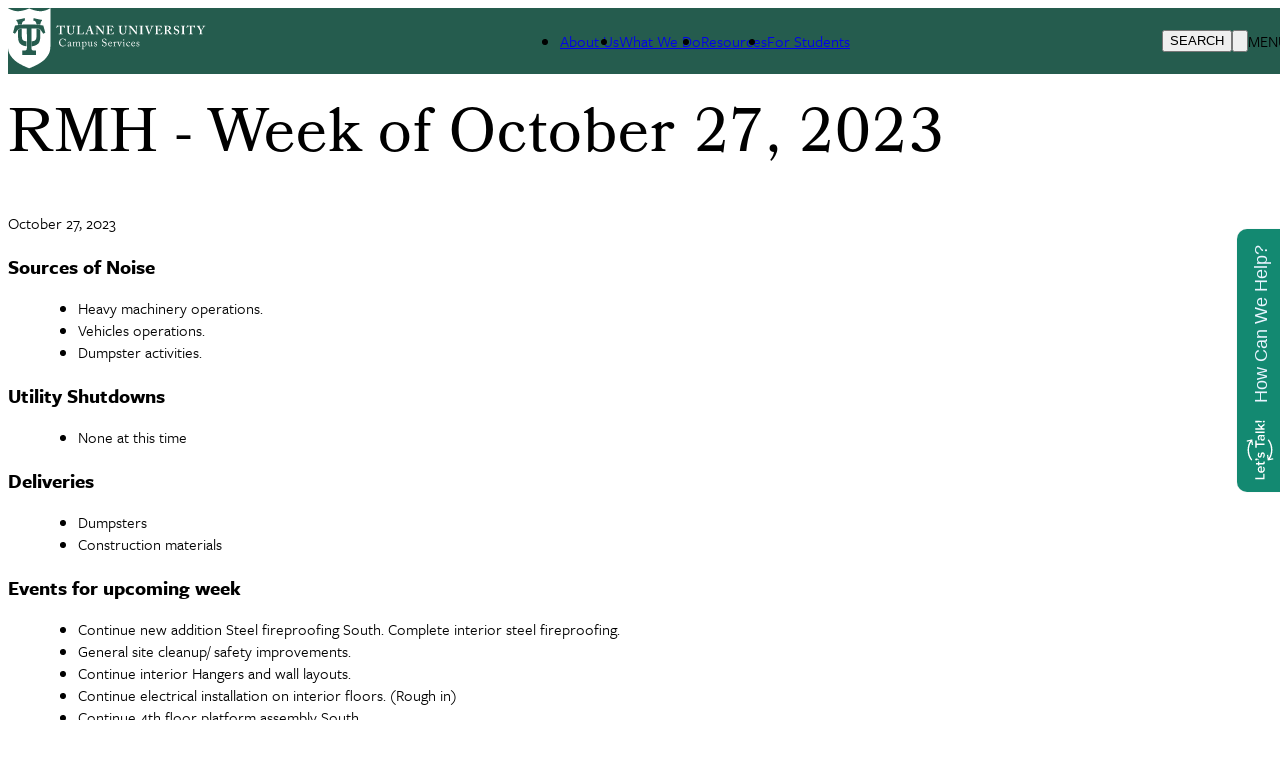

--- FILE ---
content_type: text/css
request_url: https://campusservices.tulane.edu/sites/default/files/css/css_bOE8ZJtY3vtQeMMmGieCqG8-KI627d5XWYzfm5okwkQ.css?delta=2&language=en&theme=tulane_tailwindcss&include=eJxtj9EOwjAIRX-orp_UsPZuorSYQtX9vYuJT_YFknOAXMgMnrjdkF17zGbLKroH-ucYKaveGWerD2FqGbO5TZvbTAgdOuaqErfU6DlzBur5mjbtdaafjJelDiFHCVlF-6rvWLDRED9BRyx9PEgWutE7zN6IM5h-J0wzk6SKwpSE293iP1r8iopghzlqXMkQfAg1JCeWF7dyho276EpyMT_OpT18s8dvXaqWIfgAqLadzw
body_size: 1046
content:
/* @license GPL-2.0-or-later https://www.drupal.org/licensing/faq */
h1{margin-top:100px;}.node-content a:hover{text-decoration:underline;}.node-content a{color:#00558C;font-weight:700;}.main_wrapper ul{margin-left:30px;list-style:disc;}
.eu-cookie-compliance-content{display:flex;margin:0.5em auto;}.agree-button{all:revert;}.eu-cookie-compliance-buttons{all:revert;align-self:center;}.eu-cookie-compliance-buttons button{all:revert;}.eu-cookie-compliance-default-button{all:revert;}.eu-cookie-compliance-default-button{background-color:transparent !important;color:white !important;cursor:pointer !important;border-width:1px !important;border-style:solid !important;padding-left:1.25rem !important;padding-right:1.25rem !important;padding-top:0.75rem !important;padding-bottom:0.75rem !important;border-color:#fff !important;float:right !important;margin-top:0 !important;margin-bottom:0 !important;margin-left:0.35em !important;margin-right:0.35em !important;}.eu-cookie-compliance-default-button:hover{color:black !important;}.eu-cookie-compliance-message{max-width:100%;float:none;margin:0;}.sliding-popup-bottom a,.eu-cookie-compliance-message > div > a:first-of-type{margin-left:0.25em;}.sliding-popup-bottom a,.eu-cookie-compliance-message > div > a{color:white !important;font-weight:bolder!important;text-decoration:underline!important;}
main .layout__region--content ol{font-size:20px !important;text-align:left !important;margin:80px !important;}main .layout__region--content ol li{list-style:decimal;font-size:20px !important;text-align:left !important;}main .layout__region--content ul li{list-style:disc;font-size:20px !important;text-align:left !important;}.layout__region--content a:not(.btn-tulane,.btn-tulane a,.bg-skin-fill a){font-weight:700 !important;color:#245588 !important;}.layout__region--content .bg-skin-fill a:not(.btn-tulane){font-weight:700;text-decoration:underline;}.white,.white h2{color:white !important;}.white h2{padding-top:40px;}.text-4xl h2{line-height:54px}

.tulane-account-menu__content ul{max-width:70%;}.tulane-main-menu__content ul li ul{margin-left:40px !important}.dropdown_wrapper .menu-item-icon-wrapper{z-index:2 !important;position:relative !important;margin-right:-5px !important;}.dropdown_wrapper .arrow-white{margin-left:-25px !important;z-index:-2 !important;position:relative !important;}.nav-secondary{z-index:2;position:relative;margin:0 0 -50px 0;}.nav-secondary a{font-weight:700;font-size:16px;}.nav-secondary a:hover{text-decoration:underline;}@media(min-width:64em){.nav-secondary{margin:100px 0 -30px 0;}}
.search-block-form  input{max-width:80%;}@media(max-width:840px){.search-block-form  input{font-size:23px;max-width:70%;}}.search-block-form input{max-width:80%;}
.views-exposed-form select{margin-left:10%;border:1px solid gray;padding:6px;}.viewsreference--view-title{font-size:50px;line-height:50px;letter-spacing:0.032em;margin:100px 100px 50px 100px;FONT-WEIGHT:700;font-family:ui-serif,Georgia,Cambria,"Times New Roman",Times,serif;text-align:center;color:rgb(33 84 63);}@media (min-width:1024px){.viewsreference--view-title{font-size:70px;line-height:70px;}}.views-element-container h2{margin:50px 130px 30px 0 !important;line-height:4rem !important;font-size:64px;color:rgb(33 84 63) !important;letter-spacing:0.032em;text-align:right;}@media(min-width:64em){.views-element-container h2{font-size:80px !important;}}@media(min-width:840px){.views-element-container h2{margin:50px 20% 30px 10px !important;}}.block-type-views-block\:blog-weekly-look-ahead-blog-block-look-ahead .pager{margin:2rem 0 1rem;}.block-type-views-block\:blog-weekly-look-ahead-blog-block-look-ahead .pager__items{padding:.0.25em 0 0.25em 1.5em;align-content:center;justify-content:center;}.block-type-views-block\:blog-weekly-look-ahead-blog-block-look-ahead .pager__item.is-active{font-weight:bold;}.block-type-views-block\:blog-weekly-look-ahead-blog-block-look-ahead .pager__item{display:inline-block;margin:0;padding:0 0.4em;color:#757575;font-size:1.08em;}.block-type-views-block\:blog-weekly-look-ahead-blog-block-look-ahead .pager__item{display:inline;padding:0.5em;}.block-type-views-block\:blog-weekly-look-ahead-blog-block-look-ahead .views-row{margin-top:2rem;}.block-type-views-block\:blog-weekly-look-ahead-blog-block-look-ahead nav .js-pager__items .pager__item{margin-left:10px!important;margin-top:0;margin-right:0;margin-bottom:0;max-width:0;}.block-type-views-block\:blog-weekly-look-ahead-blog-block-look-ahead nav .js-pager__items .pager__item--next{max-width:initial;}


--- FILE ---
content_type: image/svg+xml
request_url: https://campusservices.tulane.edu/themes/custom/tulane_tailwindcss/img/linkedin.svg
body_size: -132
content:
<svg viewBox="0 0 16 16" xmlns="http://www.w3.org/2000/svg">
    <path id="linkedin" d="M13.635 13.634h-2.373V9.92c0-.885-.016-2.024-1.234-2.024-1.234 0-1.422.965-1.422 1.96v3.778H6.235V5.998h2.274v1.044h.033c.317-.6 1.09-1.233 2.245-1.233 2.404 0 2.848 1.58 2.848 3.637v4.188ZM3.559 4.956a1.377 1.377 0 1 1-.002-2.754 1.377 1.377 0 0 1 .002 2.754Zm-1.19 8.678h2.377V5.998H2.37v7.636ZM14.817 0H1.18C.529 0 0 .516 0 1.154v13.691C0 15.483.529 16 1.18 16h13.636c.652 0 1.184-.517 1.184-1.155V1.154C16 .516 15.468 0 14.816 0Z" fill-rule="evenodd" />
</svg>

--- FILE ---
content_type: image/svg+xml
request_url: https://campusservices.tulane.edu/themes/custom/tulane_tailwindcss/img/facebook.svg
body_size: -191
content:
<svg viewBox="0 0 16 16" xmlns="http://www.w3.org/2000/svg">
    <path id="facebook" d="M15.117 0H.883A.883.883 0 0 0 0 .883v14.234c0 .488.395.883.883.883h7.669V9.812H6.469V7.39h2.083V5.608c0-2.066 1.263-3.191 3.106-3.191a17.71 17.71 0 0 1 1.86.093v2.16h-1.27c-1.004 0-1.2.475-1.2 1.176v1.542h2.4l-.311 2.422h-2.103V16h4.083a.883.883 0 0 0 .883-.883V.883A.883.883 0 0 0 15.117 0Z" fill-rule="evenodd" />
</svg>

--- FILE ---
content_type: image/svg+xml
request_url: https://campusservices.tulane.edu/sites/default/files/2023-07/D9_Web_Lockups_campus_services-77.svg
body_size: 9711
content:
<?xml version="1.0" encoding="utf-8"?>
<!-- Generator: Adobe Illustrator 27.6.1, SVG Export Plug-In . SVG Version: 6.00 Build 0)  -->
<svg version="1.1" id="Layer_1" xmlns="http://www.w3.org/2000/svg" xmlns:xlink="http://www.w3.org/1999/xlink" x="0px" y="0px"
	 viewBox="0 0 504 154" style="enable-background:new 0 0 504 154;" xml:space="preserve">
<style type="text/css">
	.st0{fill:#FFFFFF;}
	.st1{fill:none;}
</style>
<g>
	<path class="st0" d="M130.87,46.35h-0.85c-0.97,0-3.16,0-4.43,0.43c-0.97,0.42-2.12,2.43-2.7,3.46c-0.09,0.15-0.18,0.27-0.33,0.21
		l-0.61-0.21c-0.12-0.06-0.15-0.15-0.12-0.3l1.46-5.58c0.06-0.42,0.24-0.54,0.36-0.54c0.18,0,0.3,0.12,0.49,0.3
		c0.61,0.6,1.21,0.76,2.07,0.79c1.64,0.06,2.91,0.18,5.89,0.18h1.64c3.34,0,4.61-0.12,6.01-0.18c0.58-0.03,1.73-0.46,2.19-0.79
		c0.24-0.18,0.36-0.3,0.55-0.3c0.18,0,0.24,0.12,0.3,0.48c0.06,0.55,0.67,4.31,0.91,5.77c0.03,0.18-0.03,0.24-0.12,0.27l-0.61,0.21
		c-0.12,0.03-0.18-0.06-0.27-0.24c-0.42-0.85-1.55-2.79-2.4-3.4c-0.85-0.49-3.58-0.55-4.67-0.55h-0.85v16.17
		c0,2.31,0.3,2.91,1.03,2.91h1.76c0.12,0,0.18,0.12,0.18,0.27v0.64c0,0.18-0.06,0.31-0.3,0.31c-0.3,0-1.28-0.09-4.55-0.09
		c-3.09,0-4.37,0.09-4.79,0.09c-0.18,0-0.24-0.06-0.24-0.27v-0.7c0-0.19,0.09-0.25,0.21-0.25h1.73c0.61,0,0.97-0.36,1-0.82
		c0.09-0.79,0.09-10.07,0.09-10.68V46.35z"/>
	<path class="st0" d="M149.84,47.71c0-1.03-0.24-1.52-1.03-1.52h-1.4c-0.18,0-0.24-0.06-0.24-0.27v-0.7c0-0.19,0.06-0.25,0.3-0.25
		c0.3,0,1.76,0.09,4.67,0.09c2.55,0,4.01-0.09,4.37-0.09c0.18,0,0.24,0.06,0.24,0.21v0.76c0,0.18-0.06,0.25-0.24,0.25h-1.28
		c-0.91,0-1.46,0.54-1.49,1.18c-0.03,0.37-0.09,2.19-0.09,3.94v3.76c0,1.52,0.03,3.67,0.09,4.64c0.09,1.4,0.33,2.79,1.06,3.76
		c1.03,1.4,2.67,1.88,4.13,1.88c1.4,0,3.09-0.54,4.07-1.45c1.15-1.15,1.76-2.91,1.76-5.13v-5.46c0-2.43-0.24-5.1-0.33-5.79
		c-0.09-0.79-0.58-1.33-1.24-1.33h-1.09c-0.18,0-0.24-0.09-0.24-0.21v-0.76c0-0.19,0.06-0.25,0.24-0.25c0.3,0,1.7,0.09,3.7,0.09
		c1.88,0,2.85-0.09,3.09-0.09c0.27,0,0.3,0.09,0.3,0.25v0.7c0,0.18-0.03,0.27-0.18,0.27h-1.09c-1.09,0-1.21,0.85-1.27,1.18
		c-0.06,0.37-0.06,4.61-0.06,5.01c0,0.42-0.06,5.71-0.18,6.92c-0.18,2.49-0.91,4.37-2.55,5.83c-1.28,1.15-3.22,1.88-5.52,1.88
		c-1.46,0-3.22-0.24-4.37-0.73c-1.76-0.73-2.97-2.12-3.58-4.07c-0.43-1.33-0.55-3.34-0.55-7.31V47.71z"/>
	<path class="st0" d="M191.66,60.31c0.06,0.06,0.06,0.12,0.06,0.3c-0.12,0.18-1.34,5.22-1.52,6.04c-0.79-0.03-9.53-0.09-12.62-0.09
		c-2.73,0-3.82,0.09-4.19,0.09c-0.24,0-0.24-0.06-0.24-0.27v-0.7c0-0.19,0-0.25,0.18-0.25h1.21c1.09,0,1.28-0.42,1.28-0.82
		c0-0.55,0.12-8.13,0.12-9.95v-1.7c0-1.94-0.06-5.16-0.12-5.67c-0.06-0.79-0.18-1.09-0.97-1.09h-1.28c-0.18,0-0.24-0.19-0.24-0.27
		v-0.7c0-0.19,0.06-0.25,0.24-0.25c0.3,0,1.4,0.09,4.19,0.09c3.28,0,4.55-0.09,4.79-0.09c0.24,0,0.3,0.12,0.3,0.27v0.7
		c0,0.12-0.06,0.25-0.3,0.25h-1.64c-0.91,0-1.03,0.3-1.03,1.12c0,0.43-0.12,4.98-0.12,7.1v2.61c0,0.55,0,7.1,0.12,8.41h1.7
		c1.7,0,3.88,0,5.1-0.15c1.7-0.25,3.64-3.88,4.07-5.04c0.12-0.12,0.18-0.18,0.36-0.12L191.66,60.31z"/>
	<path class="st0" d="M200.92,58.21c-0.24,0.7-1.73,5.04-1.88,5.85c-0.06,0.25-0.06,0.49-0.06,0.64c0,0.39,0.49,0.73,1.09,0.73h1.28
		c0.24,0,0.3,0.06,0.3,0.15v0.76c0,0.18-0.06,0.31-0.24,0.31c-0.43,0-1.7-0.09-3.82-0.09c-2.24,0-2.91,0.09-3.34,0.09
		c-0.18,0-0.18-0.19-0.18-0.39v-0.58c0-0.19,0.06-0.25,0.18-0.25h0.91c0.85,0,1.4-0.42,1.94-1.37c0.3-0.54,2.49-6.01,3.4-8.55
		l2.97-7.95c0.06-0.3,0.24-0.85,0.06-1.03c-0.09-0.09-0.18-0.27-0.18-0.36c0-0.12,0.06-0.24,0.3-0.3c0.97-0.25,2.64-1.16,3-1.52
		c0.18-0.18,0.3-0.3,0.46-0.3c0.18,0,0.3,0.36,0.36,0.54c0.55,1.88,2.91,8.68,3.46,10.62c0.73,2.37,2.67,8.01,3.09,8.83
		c0.55,1.03,1.34,1.39,1.94,1.39h0.97c0.18,0,0.24,0.06,0.24,0.21v0.64c0,0.18-0.06,0.37-0.3,0.37c-0.55,0-1.15-0.09-4.49-0.09
		c-2.55,0-3.58,0.09-4.25,0.09c-0.24,0-0.3-0.19-0.3-0.37v-0.6c0-0.19,0.06-0.25,0.24-0.25h0.79c0.85,0,1.09-0.3,0.91-1.12
		c-0.24-1.09-1.46-4.98-1.82-6.1H200.92z M207.65,57c-0.3-0.88-2.37-7.8-2.55-8.41c-0.12-0.36-0.18-0.54-0.3-0.54
		c-0.18,0-0.3,0.12-0.39,0.39c-0.12,0.39-2.85,7.86-3.06,8.56H207.65z"/>
	<path class="st0" d="M224.83,52.84c0,5.16,0.24,9.41,0.3,10.35c0.06,1.52,0.43,2.24,1.52,2.24h0.79c0.24,0,0.24,0.12,0.24,0.27v0.7
		c0,0.19,0,0.25-0.24,0.25c-0.3,0-2.12-0.09-3.28-0.09c-0.79,0-2.85,0.09-3.16,0.09c-0.12,0-0.18-0.06-0.18-0.27v-0.76
		c0-0.06,0.06-0.19,0.18-0.19h1.03c0.79,0,1.21-0.66,1.37-2.52c0.03-0.54,0.21-4.79,0.21-9.65v-3.85c0-1.82-1.03-3.22-2.37-3.22
		h-0.97c-0.12-0.03-0.18-0.09-0.18-0.21v-0.82c0-0.12,0.06-0.18,0.18-0.18c0.15,0,0.39,0.03,0.94,0.06c0.55,0.03,1.37,0.03,2.7,0.03
		c0.52,0,0.97-0.03,1.33-0.06c0.39,0,0.67-0.03,0.85-0.03c0.36,0,0.55,0.09,0.73,0.27c0.3,0.3,6.25,7.77,6.86,8.62
		c0.43,0.48,5.16,6.37,5.65,6.98h0.12V57.7c0-2.67,0-4.19-0.06-5.71c-0.06-1.15-0.18-4.13-0.33-4.64c-0.21-0.73-0.88-1.15-1.61-1.15
		h-0.97c-0.18,0-0.18-0.12-0.18-0.27v-0.7c0-0.19,0-0.25,0.24-0.25c0.36,0,1.33,0.09,3.4,0.09c1.82,0,2.55-0.09,2.91-0.09
		c0.24,0,0.3,0.12,0.3,0.21v0.7c0,0.18-0.06,0.31-0.18,0.31h-0.85c-0.61,0-0.91,0.48-1,1.61c-0.15,2.06-0.46,7.16-0.46,10.25v8.01
		c0,0.43,0,0.85-0.36,0.85c-0.43,0-0.79-0.24-1.03-0.48c-0.24-0.3-1.88-2.18-3.76-4.43c-2.13-2.61-4.49-5.46-4.86-5.95
		c-0.43-0.42-5.28-6.49-5.65-6.92h-0.18V52.84z"/>
	<path class="st0" d="M254.67,57.76c0.03,1.64,0.09,4.61,0.09,5.16c0,1.58,0.55,2.19,1.21,2.37c0.49,0.12,1.22,0.24,2.37,0.24
		c0.55,0,1.94-0.06,2.55-0.12c0.54-0.06,1.7-0.37,2.49-1.03c0.55-0.49,2.24-2.49,2.82-3.22c0.12-0.15,0.21-0.18,0.33-0.12l0.49,0.31
		c0.09,0.06,0.12,0.15,0.06,0.3l-1.46,4.55c-0.09,0.27-0.3,0.46-0.66,0.46c-0.15,0-0.82-0.03-2.7-0.06c-1.91,0-5.04-0.03-10.1-0.03
		c-1.12,0-1.94,0.03-2.58,0.03c-0.6,0.03-1.03,0.06-1.3,0.06c-0.18,0-0.24-0.06-0.24-0.25v-0.73c0-0.19,0.06-0.25,0.3-0.25h1.03
		c1.4,0,1.52-0.18,1.52-1.31V53.93c0-2.49-0.06-6.25-0.12-6.68c-0.12-0.82-0.42-1.06-1.33-1.06h-1.15c-0.12,0-0.18-0.06-0.18-0.21
		v-0.79c0-0.15,0.03-0.21,0.18-0.21c0.67,0,1.76,0.12,4.25,0.09h0.85c1.33,0,8.31-0.06,9.65-0.06c0.48,0,1.06-0.03,1.21-0.03
		c0.15,0,0.21,0.06,0.24,0.18c0.12,0.39,1.28,4.53,1.4,4.83c0.06,0.18,0.03,0.27-0.09,0.33l-0.54,0.24c-0.09,0.03-0.19,0-0.27-0.15
		c-0.12-0.18-2.61-2.97-3.34-3.4c-0.64-0.37-1.45-0.76-2.3-0.79l-4.61-0.12l-0.06,8.77c0.91,0,3.09-0.06,3.46-0.15
		c0.66-0.12,1.03-0.37,1.39-1.09c0.18-0.39,0.49-1.16,0.49-1.7c0-0.18,0.12-0.24,0.24-0.24l0.79,0.06c0.12,0,0.21,0.06,0.18,0.24
		c-0.06,0.48-0.06,2.49-0.06,3.28c0,1.22,0.12,2.67,0.18,3.34c0,0.15-0.06,0.18-0.24,0.21l-0.67,0.12
		c-0.12,0.03-0.18-0.03-0.24-0.21c-0.12-0.49-0.33-1.15-0.49-1.52c-0.27-0.6-0.85-1.03-1.52-1.09c-1.09-0.12-2.55-0.18-3.52-0.18
		L254.67,57.76z"/>
	<path class="st0" d="M281.01,47.71c0-1.03-0.25-1.52-1.03-1.52h-1.4c-0.18,0-0.24-0.06-0.24-0.27v-0.7c0-0.19,0.06-0.25,0.3-0.25
		c0.3,0,1.76,0.09,4.67,0.09c2.55,0,4.01-0.09,4.37-0.09c0.19,0,0.25,0.06,0.25,0.21v0.76c0,0.18-0.06,0.25-0.25,0.25h-1.27
		c-0.91,0-1.45,0.54-1.49,1.18c-0.03,0.37-0.09,2.19-0.09,3.94v3.76c0,1.52,0.03,3.67,0.09,4.64c0.09,1.4,0.33,2.79,1.06,3.76
		c1.03,1.4,2.67,1.88,4.13,1.88c1.39,0,3.09-0.54,4.07-1.45c1.15-1.15,1.76-2.91,1.76-5.13v-5.46c0-2.43-0.24-5.1-0.33-5.79
		c-0.09-0.79-0.58-1.33-1.25-1.33h-1.09c-0.18,0-0.24-0.09-0.24-0.21v-0.76c0-0.19,0.06-0.25,0.24-0.25c0.31,0,1.7,0.09,3.7,0.09
		c1.88,0,2.85-0.09,3.09-0.09c0.27,0,0.31,0.09,0.31,0.25v0.7c0,0.18-0.03,0.27-0.19,0.27h-1.09c-1.09,0-1.21,0.85-1.27,1.18
		c-0.06,0.37-0.06,4.61-0.06,5.01c0,0.42-0.06,5.71-0.18,6.92c-0.19,2.49-0.91,4.37-2.55,5.83c-1.27,1.15-3.22,1.88-5.52,1.88
		c-1.45,0-3.22-0.24-4.37-0.73c-1.76-0.73-2.97-2.12-3.58-4.07c-0.42-1.33-0.54-3.34-0.54-7.31V47.71z"/>
	<path class="st0" d="M308.29,52.84c0,5.16,0.25,9.41,0.31,10.35c0.06,1.52,0.42,2.24,1.52,2.24h0.79c0.24,0,0.24,0.12,0.24,0.27
		v0.7c0,0.19,0,0.25-0.24,0.25c-0.3,0-2.12-0.09-3.28-0.09c-0.79,0-2.85,0.09-3.16,0.09c-0.12,0-0.18-0.06-0.18-0.27v-0.76
		c0-0.06,0.06-0.19,0.18-0.19h1.03c0.79,0,1.22-0.66,1.37-2.52c0.03-0.54,0.21-4.79,0.21-9.65v-3.85c0-1.82-1.03-3.22-2.37-3.22
		h-0.97c-0.12-0.03-0.19-0.09-0.19-0.21v-0.82c0-0.12,0.06-0.18,0.19-0.18c0.15,0,0.39,0.03,0.94,0.06c0.55,0.03,1.37,0.03,2.7,0.03
		c0.52,0,0.97-0.03,1.34-0.06c0.39,0,0.66-0.03,0.85-0.03c0.36,0,0.54,0.09,0.73,0.27c0.31,0.3,6.25,7.77,6.86,8.62
		c0.43,0.48,5.16,6.37,5.65,6.98h0.12V57.7c0-2.67,0-4.19-0.06-5.71c-0.06-1.15-0.18-4.13-0.33-4.64c-0.21-0.73-0.88-1.15-1.61-1.15
		h-0.97c-0.18,0-0.18-0.12-0.18-0.27v-0.7c0-0.19,0-0.25,0.24-0.25c0.37,0,1.34,0.09,3.4,0.09c1.82,0,2.55-0.09,2.91-0.09
		c0.24,0,0.3,0.12,0.3,0.21v0.7c0,0.18-0.06,0.31-0.18,0.31h-0.85c-0.6,0-0.91,0.48-1,1.61c-0.15,2.06-0.46,7.16-0.46,10.25v8.01
		c0,0.43,0,0.85-0.37,0.85c-0.42,0-0.79-0.24-1.03-0.48c-0.24-0.3-1.88-2.18-3.76-4.43c-2.12-2.61-4.49-5.46-4.86-5.95
		c-0.42-0.42-5.28-6.49-5.65-6.92h-0.18V52.84z"/>
	<path class="st0" d="M338.04,56.73c0,0.3,0.06,7.28,0.06,7.62c0,0.97,0.49,1.09,1.21,1.09h1.28c0.12,0,0.24,0.06,0.24,0.21v0.76
		c0,0.19-0.12,0.25-0.3,0.25c-0.37,0-1.58-0.09-4.43-0.09c-3.03,0-4.37,0.09-4.67,0.09c-0.18,0-0.24-0.06-0.24-0.21v-0.82
		c0-0.12,0.06-0.19,0.24-0.19h1.21c0.61,0,1.28-0.06,1.4-0.88c0.06-0.43,0.12-6.98,0.12-8.62v-2.12c0-0.73-0.06-6.19-0.09-6.58
		c-0.09-0.73-0.39-1.03-1.24-1.03h-1.58c-0.18,0-0.24-0.06-0.24-0.21v-0.79c0-0.15,0.06-0.21,0.18-0.21c0.36,0,1.94,0.09,4.92,0.09
		c2.91,0,3.88-0.09,4.31-0.09c0.19,0,0.25,0.12,0.25,0.27v0.7c0,0.18-0.12,0.25-0.25,0.25h-1.15c-0.66,0-1.15,0.24-1.15,0.82
		c0,0.3-0.06,6.98-0.06,7.34V56.73z"/>
	<path class="st0" d="M359.34,45.23c0-0.19,0.06-0.25,0.24-0.25c0.25,0,1.64,0.09,3.58,0.09c2.55,0,3.34-0.09,3.58-0.09
		c0.18,0,0.24,0.06,0.24,0.21v0.76c0,0.15-0.06,0.25-0.24,0.25h-0.73c-0.73,0-1.52,0.3-2.22,1.39c-1,1.61-2.82,6.34-3.67,8.34
		c-0.61,1.33-4.25,10.2-4.55,10.84c-0.12,0.24-0.36,0.39-0.6,0.39c-0.37,0-0.52-0.33-0.67-0.7c-1.03-2.58-3.58-9.53-4.61-12.35
		c-0.79-2.18-2.12-6.07-2.46-6.95c-0.27-0.67-0.64-0.97-1.31-0.97h-0.73c-0.12,0-0.18-0.09-0.18-0.27v-0.7
		c0-0.19,0.06-0.25,0.18-0.25c0.3,0,1.33,0.09,4.49,0.09c2.85,0,4.25-0.09,4.49-0.09s0.3,0.09,0.3,0.25v0.66
		c0,0.21-0.06,0.31-0.24,0.31h-1.45c-0.79,0-1.28,0.3-1.28,0.76c0,0.24,0,0.6,0.09,1.03c0.21,1.09,1.37,4.67,1.97,6.43
		c0.43,1.16,2.06,5.95,2.55,7.59h0.06v-0.06c0.73-1.7,2.67-6.74,2.97-7.65c0.49-1.43,2.37-6.01,2.37-7.25c0-0.36-0.3-0.85-1.15-0.85
		h-0.82c-0.12,0-0.21-0.12-0.21-0.27V45.23z"/>
	<path class="st0" d="M376.85,57.76c0.03,1.64,0.09,4.61,0.09,5.16c0,1.58,0.55,2.19,1.22,2.37c0.48,0.12,1.21,0.24,2.37,0.24
		c0.54,0,1.94-0.06,2.55-0.12c0.54-0.06,1.7-0.37,2.49-1.03c0.55-0.49,2.24-2.49,2.82-3.22c0.12-0.15,0.21-0.18,0.33-0.12l0.49,0.31
		c0.09,0.06,0.12,0.15,0.06,0.3l-1.46,4.55c-0.09,0.27-0.3,0.46-0.66,0.46c-0.15,0-0.82-0.03-2.7-0.06c-1.91,0-5.04-0.03-10.1-0.03
		c-1.12,0-1.94,0.03-2.58,0.03c-0.6,0.03-1.03,0.06-1.3,0.06c-0.19,0-0.25-0.06-0.25-0.25v-0.73c0-0.19,0.06-0.25,0.31-0.25h1.03
		c1.39,0,1.52-0.18,1.52-1.31V53.93c0-2.49-0.06-6.25-0.12-6.68c-0.12-0.82-0.42-1.06-1.33-1.06h-1.15c-0.12,0-0.19-0.06-0.19-0.21
		v-0.79c0-0.15,0.03-0.21,0.19-0.21c0.66,0,1.76,0.12,4.25,0.09h0.85c1.33,0,8.31-0.06,9.65-0.06c0.48,0,1.06-0.03,1.21-0.03
		s0.21,0.06,0.24,0.18c0.12,0.39,1.28,4.53,1.4,4.83c0.06,0.18,0.03,0.27-0.09,0.33l-0.54,0.24c-0.09,0.03-0.19,0-0.27-0.15
		c-0.12-0.18-2.61-2.97-3.34-3.4c-0.64-0.37-1.45-0.76-2.3-0.79l-4.61-0.12l-0.06,8.77c0.91,0,3.09-0.06,3.46-0.15
		c0.66-0.12,1.03-0.37,1.39-1.09c0.18-0.39,0.49-1.16,0.49-1.7c0-0.18,0.12-0.24,0.24-0.24l0.79,0.06c0.12,0,0.21,0.06,0.18,0.24
		c-0.06,0.48-0.06,2.49-0.06,3.28c0,1.22,0.12,2.67,0.18,3.34c0,0.15-0.06,0.18-0.24,0.21l-0.67,0.12
		c-0.12,0.03-0.18-0.03-0.24-0.21c-0.12-0.49-0.33-1.15-0.49-1.52c-0.27-0.6-0.85-1.03-1.52-1.09c-1.09-0.12-2.55-0.18-3.52-0.18
		L376.85,57.76z"/>
	<path class="st0" d="M399.43,58.61c0,1.82,0.06,5.22,0.12,5.67c0.09,0.61,0.3,1.15,0.79,1.15h1.52c0.19,0,0.25,0.09,0.25,0.21v0.73
		c0,0.21-0.09,0.27-0.33,0.27c-0.39,0-1-0.09-4.16-0.09c-2.97,0-3.7,0.09-4.01,0.09c-0.18,0-0.24-0.09-0.24-0.27v-0.7
		c0-0.15,0.06-0.25,0.18-0.25h1.03c0.66,0,1.15-0.18,1.15-1c0.06-3.03,0.06-5.89,0.06-8.74v-7.98c0-1.03-0.42-1.52-0.97-1.52h-1.18
		c-0.15,0-0.21-0.06-0.21-0.19v-0.82c0-0.15,0.06-0.21,0.21-0.21c0.21,0,1.18,0.09,4.16,0.09c1.7,0,4.49-0.09,5.4-0.09
		c2.43,0,4.31,0.82,5.52,1.91c1.1,0.97,1.64,2.24,1.64,3.4c0,3.82-2.3,5.4-5.65,5.95v0.12c0.85,0.31,1.4,0.85,1.82,1.4
		c0.36,0.48,2.24,3.34,2.49,3.7c0.18,0.3,2.12,3.03,2.58,3.46c0.58,0.52,1.43,0.58,2.16,0.58c0.18,0,0.24,0.09,0.24,0.21v0.64
		c0,0.21-0.06,0.31-0.24,0.31c-0.25,0-1.04-0.09-2.98-0.09c-0.85,0-2,0.06-2.67,0.09c-0.37-0.27-0.94-1.1-1.34-1.73
		c-0.54-0.85-1.73-3.03-2-3.52c-0.3-0.55-1.15-1.94-1.64-2.61c-0.76-1.06-1.46-1.88-2.73-1.88c-0.12,0-0.64,0.03-0.97,0.06V58.61z
		 M399.49,55.88c0.42,0.06,0.79,0.12,1.15,0.12c4.73,0,5.71-3.82,5.71-5.22c0-1.4-0.58-2.7-1.33-3.4c-1.1-0.97-2.49-1.31-4.01-1.31
		c-0.48,0-0.85,0.03-1.09,0.19c-0.24,0.15-0.36,0.52-0.36,0.88L399.49,55.88z"/>
	<path class="st0" d="M419.13,59.79c0.12,0,0.18,0.06,0.18,0.24c0.06,0.97,0.31,2.12,1.16,3.46c0.91,1.46,2.49,2.19,4.01,2.19
		c1.64,0,3.94-1.03,3.94-3.55c0-2.79-1.28-3.7-4.49-4.92c-0.97-0.36-2.97-1.21-4.43-2.55c-1.03-0.97-1.52-2.49-1.52-4.34
		c0-1.7,0.67-3.09,2.12-4.25c1.21-1.03,2.55-1.45,4.31-1.45c2,0,3.22,0.48,3.82,0.73c0.3,0.12,0.48,0.06,0.64-0.09l0.39-0.39
		c0.12-0.12,0.24-0.18,0.42-0.18c0.18,0,0.24,0.18,0.24,0.48c0,0.49,0.49,4.73,0.49,5.04c0,0.12-0.06,0.18-0.18,0.21l-0.49,0.15
		c-0.12,0.03-0.24,0-0.3-0.18c-0.31-0.85-0.79-2.06-1.88-3.22c-0.79-0.85-1.76-1.28-3.16-1.28c-2.43,0-3.4,1.94-3.4,3.07
		c0,1.03,0.12,1.94,0.85,2.73c0.79,0.79,2.49,1.52,3.7,1.88c1.76,0.54,3.22,1.15,4.37,2.37c0.97,1.03,1.52,2.3,1.52,4.34
		c0,3.7-2.43,6.74-6.43,6.74c-2.49,0-3.94-0.55-5.16-1.46c-0.37-0.24-0.55-0.36-0.73-0.36c-0.18,0-0.3,0.24-0.48,0.55
		c-0.19,0.3-0.31,0.36-0.55,0.36c-0.24,0-0.36-0.18-0.36-0.48c0.06-0.37,0.48-5.28,0.54-5.65c0.03-0.18,0.06-0.25,0.18-0.25
		L419.13,59.79z"/>
	<path class="st0" d="M443.22,56.73c0,0.3,0.06,7.28,0.06,7.62c0,0.97,0.49,1.09,1.21,1.09h1.28c0.12,0,0.24,0.06,0.24,0.21v0.76
		c0,0.19-0.12,0.25-0.3,0.25c-0.37,0-1.58-0.09-4.43-0.09c-3.03,0-4.37,0.09-4.67,0.09c-0.18,0-0.24-0.06-0.24-0.21v-0.82
		c0-0.12,0.06-0.19,0.24-0.19h1.22c0.6,0,1.27-0.06,1.39-0.88c0.06-0.43,0.12-6.98,0.12-8.62v-2.12c0-0.73-0.06-6.19-0.09-6.58
		c-0.09-0.73-0.39-1.03-1.24-1.03h-1.58c-0.18,0-0.24-0.06-0.24-0.21v-0.79c0-0.15,0.06-0.21,0.18-0.21c0.36,0,1.94,0.09,4.92,0.09
		c2.91,0,3.88-0.09,4.31-0.09c0.18,0,0.24,0.12,0.24,0.27v0.7c0,0.18-0.12,0.25-0.24,0.25h-1.16c-0.66,0-1.15,0.24-1.15,0.82
		c0,0.3-0.06,6.98-0.06,7.34V56.73z"/>
	<path class="st0" d="M458.83,46.35h-0.85c-0.97,0-3.16,0-4.43,0.43c-0.97,0.42-2.13,2.43-2.7,3.46c-0.09,0.15-0.18,0.27-0.33,0.21
		l-0.6-0.21c-0.12-0.06-0.15-0.15-0.12-0.3l1.45-5.58c0.06-0.42,0.25-0.54,0.37-0.54c0.18,0,0.3,0.12,0.48,0.3
		c0.61,0.6,1.21,0.76,2.06,0.79c1.64,0.06,2.91,0.18,5.89,0.18h1.64c3.34,0,4.61-0.12,6.01-0.18c0.58-0.03,1.73-0.46,2.18-0.79
		c0.25-0.18,0.37-0.3,0.55-0.3c0.18,0,0.24,0.12,0.3,0.48c0.06,0.55,0.67,4.31,0.91,5.77c0.03,0.18-0.03,0.24-0.12,0.27l-0.6,0.21
		c-0.12,0.03-0.19-0.06-0.27-0.24c-0.43-0.85-1.55-2.79-2.4-3.4c-0.85-0.49-3.58-0.55-4.67-0.55h-0.85v16.17
		c0,2.31,0.3,2.91,1.03,2.91h1.76c0.12,0,0.18,0.12,0.18,0.27v0.64c0,0.18-0.06,0.31-0.3,0.31c-0.3,0-1.28-0.09-4.55-0.09
		c-3.09,0-4.37,0.09-4.8,0.09c-0.18,0-0.24-0.06-0.24-0.27v-0.7c0-0.19,0.09-0.25,0.21-0.25h1.73c0.61,0,0.97-0.36,1-0.82
		c0.09-0.79,0.09-10.07,0.09-10.68V46.35z"/>
	<path class="st0" d="M487.78,60.91c0,1.15,0.06,3.16,0.09,3.49c0.09,0.97,0.58,1.03,1.18,1.03h1c0.15,0,0.21,0.09,0.21,0.21v0.7
		c0,0.21-0.06,0.31-0.21,0.31c-0.33,0-1.55-0.09-4.28-0.09c-2.98,0-3.95,0.09-4.22,0.09c-0.15,0-0.21-0.12-0.21-0.27v-0.7
		c0-0.12,0.06-0.25,0.21-0.25h1.24c0.79,0,1.04-0.3,1.06-0.76c0.03-0.42,0.09-2.79,0.09-5.65v-1.45c-0.49-0.91-5.4-9.65-6.25-10.71
		c-0.36-0.42-1.03-0.66-1.52-0.66h-0.55c-0.18,0-0.24-0.06-0.24-0.21v-0.82c0-0.12,0.06-0.18,0.24-0.18c0.24,0,1.7,0.09,4.01,0.09
		c3.09,0,4.19-0.09,4.49-0.09c0.18,0,0.24,0.06,0.24,0.21v0.7c0,0.18-0.06,0.31-0.24,0.31h-0.79c-0.67,0-0.91,0.24-0.85,0.88
		c0.06,0.55,3.7,7.28,4.52,8.98c1.03-1.7,4.95-8.01,5.01-8.77c0.06-0.55-0.12-1.09-1.03-1.09h-0.79c-0.18,0-0.24-0.09-0.24-0.25
		v-0.76c0-0.15,0.06-0.21,0.18-0.21c0.3,0,1.58,0.09,3.7,0.09c1.94,0,2.61-0.09,2.91-0.09c0.18,0,0.24,0.06,0.24,0.21v0.7
		c0,0.18-0.06,0.31-0.24,0.31h-0.67c-0.42,0-1.15,0.18-1.64,0.7c-0.48,0.54-5.52,8.31-6.67,10.32V60.91z"/>
</g>
<path class="st0" d="M104.6,1.63C104.48,1.7,92.05,9,79.66,8.08C65.38,7.04,54.24,1.39,54.13,1.33L53.4,0.96l-0.73,0.37
	c-0.11,0.06-11.28,5.7-25.56,6.75C14.73,9,2.29,1.7,2.16,1.63l-2.42-1.43l0.03,89.15c0,18.97,1.25,25.26,12.77,38.79
	c11.28,13.25,39.11,23.68,40.29,24.12l0.55,0.21l0.56-0.21c1.18-0.44,28.99-10.86,40.28-24.12c11.5-13.52,12.75-19.81,12.75-38.78
	l0.04-89.15L104.6,1.63z M59.51,51.67l-0.39,0l-0.07,48.74c0,3.72,0.61,7.17,4.99,7.17h6.72v11.05H53.41H35.89v-11.05h6.73
	c4.39,0,4.99-3.45,4.99-7.17l-0.07-48.34l0-0.4l-0.39,0c-0.1,0-10.74-0.07-20.94,1.4l-0.17,0.02l-8.33,12.07l-4.99-2.89l4.94-17.72
	c1.72-0.41,13.55-3.04,35.69-3.04c22.13,0,33.97,2.63,35.7,3.04l4.93,17.72l-5,2.89l-8.22-11.93l-0.1-0.14l-0.17-0.02
	C70.26,51.6,59.61,51.67,59.51,51.67z M64.77,25.24c3.93,2.01,20.59,4.72,20.59,4.72l0.42,2.07c-2.87,1.33-3.99,6.12-4.4,10.37
	c-2.58-0.35-5.8-0.72-9.63-1.01c-0.36-9.19-8.13-9.78-8.13-9.78L64.77,25.24z M21.29,29.97c0,0,16.66-2.72,20.59-4.72l1.15,6.38
	c0,0-7.77,0.59-8.13,9.78c-3.83,0.3-7.04,0.66-9.62,1.01c-0.41-4.26-1.53-9.05-4.4-10.37L21.29,29.97z M25.45,74.46V55.34l1.04-1.5
	c2.86-0.41,5.75-0.69,8.42-0.89c0,8.03-0.01,17.56-0.01,17.56s-0.1,4.8,1.07,7.85c1.32,3.43,3.32,5.32,10.81,5.93l0.02,12.51
	c-4.99-0.36-11.49-1.79-16.64-6.94C28.02,87.57,25.45,82.69,25.45,74.46z M76.48,89.86c-5.14,5.15-11.65,6.58-16.64,6.94l0.02-12.51
	c7.49-0.61,9.49-2.5,10.81-5.93c1.18-3.05,1.08-7.85,1.08-7.85s-0.01-9.53-0.01-17.56c2.68,0.2,5.57,0.49,8.43,0.89l1.04,1.51v19.12
	C81.21,82.69,78.63,87.57,76.48,89.86z"/>
<g>
	<path class="st0" d="M131.56,94.8c-1.94-1.84-2.89-4.97-2.89-7.56c0-2.51,0.81-5.1,2.75-7.15c1.38-1.46,3.81-2.73,6.75-2.73
		c2.46,0,4.48,0.92,5.45,1.48c0.35,0.22,0.49,0.19,0.54,0l0.22-0.78c0.05-0.16,0.11-0.16,0.35-0.16c0.24,0,0.3,0.05,0.3,0.43
		c0,0.51,0.54,4.48,0.68,5.24c0.03,0.14,0,0.24-0.11,0.27l-0.41,0.11c-0.13,0.03-0.19,0-0.27-0.22c-0.38-0.89-0.97-2.19-2.11-3.35
		s-2.56-2.08-4.7-2.08c-4.83,0-6.78,4.29-6.75,8.23c0,1.57,0.49,4.62,2.59,6.94c1.84,2.05,3.37,2.27,5.18,2.27
		c3.05,0,5.42-1.67,6.67-3.43c0.08-0.13,0.13-0.16,0.22-0.08l0.35,0.27c0.08,0.05,0.13,0.11,0.05,0.24
		c-1.62,2.35-4.24,4.53-8.04,4.53C135.21,97.29,133.18,96.29,131.56,94.8z"/>
	<path class="st0" d="M158.88,95.69c0.43,0,0.81-0.22,0.94-0.41c0.11-0.13,0.16-0.19,0.27-0.11l0.27,0.22
		c0.08,0.08,0.13,0.22-0.03,0.49c-0.22,0.4-0.73,1.32-2.11,1.32c-0.97,0-1.67-0.7-1.92-1.81h-0.05c-0.57,0.67-1.46,1.24-2.67,1.65
		c-0.51,0.16-1,0.16-1.59,0.16c-0.65,0-1.62-0.54-1.62-2.24c0-1.24,0.57-2.32,2.7-3.27c1.21-0.54,2.62-1.19,3.05-1.57v-1.73
		c-0.05-0.46-0.08-1.16-0.38-1.51s-0.84-0.59-1.62-0.59c-0.54,0-1.38,0.22-1.75,0.57c-0.38,0.35-0.13,0.76-0.13,1.24
		c0,0.94-0.32,1.54-1.43,1.54c-0.43,0-0.65-0.24-0.65-0.86c0-0.86,0.76-1.89,1.86-2.54c1.13-0.67,2.08-0.94,3.29-0.94
		c1.27,0,1.78,0.38,2.16,0.73c0.57,0.57,0.59,1.19,0.59,1.92v5.72C158.07,95.21,158.4,95.69,158.88,95.69z M156.1,90.94
		c-0.97,0.73-3.62,1.27-3.62,3.51c0,1,0.59,1.48,1.4,1.48c0.78,0,2.21-0.94,2.21-1.67V90.94z"/>
	<path class="st0" d="M172.11,89.97c0-2-0.38-2.51-0.81-2.92c-0.35-0.32-1.13-0.49-1.73-0.49c-0.7,0-1.83,0.35-2.59,1.57
		c-0.32,0.54-0.38,1.05-0.38,1.81v5.34c0,0.43,0.16,0.7,0.54,0.7h0.97c0.24,0,0.27,0.05,0.27,0.24v0.43c0,0.19-0.03,0.3-0.22,0.3
		c-0.24,0-0.97-0.08-2.46-0.08c-1.43,0-2.29,0.08-2.51,0.08c-0.16,0-0.22-0.05-0.22-0.24v-0.49c0-0.22,0.05-0.24,0.32-0.24h0.92
		c0.24,0,0.38-0.16,0.4-0.67c0.03-0.46,0.03-0.94,0.03-1.4v-4.8c0-0.54-0.11-1.03-0.76-1.38l-0.57-0.3
		c-0.14-0.08-0.19-0.14-0.19-0.22V87c0-0.08,0.11-0.19,0.16-0.22l2.38-1.21c0.22-0.11,0.4-0.16,0.51-0.16
		c0.16,0,0.24,0.19,0.24,0.38l0.11,1.57h0.08c0.81-1.11,2.4-2.05,3.97-2.05c1.4,0,2.48,0.81,3.05,2.08h0.13
		c0.81-1.05,2.35-2.08,3.97-2.08c0.94,0,1.78,0.16,2.43,0.81c0.62,0.65,1.3,1.24,1.3,3.32v6.02c0,0.4,0.24,0.54,0.57,0.54h0.73
		c0.24,0,0.3,0.05,0.3,0.24v0.46c0,0.19-0.05,0.27-0.19,0.27c-0.19,0-0.94-0.08-2.24-0.08c-1.35,0-2.32,0.08-2.51,0.08
		c-0.16,0-0.21-0.08-0.21-0.27v-0.46c0-0.19,0.05-0.24,0.35-0.24h0.68c0.3,0,0.51-0.14,0.54-0.51c0.05-0.62,0.05-1.59,0.05-2.19v-4
		c0-0.89-0.16-1.67-0.78-2.16c-0.49-0.38-1.19-0.57-2-0.57s-1.92,0.62-2.35,1.4c-0.4,0.78-0.38,1.51-0.38,2.73v4.67
		c0,0.35,0.14,0.62,0.54,0.62h0.92c0.24,0,0.3,0.05,0.3,0.24v0.43c0,0.22-0.05,0.3-0.19,0.3c-0.19,0-0.89-0.08-2.4-0.08
		c-1.46,0-2.38,0.08-2.54,0.08c-0.13,0-0.19-0.08-0.19-0.27v-0.43c0-0.22,0.03-0.27,0.27-0.27h0.78c0.43,0,0.59-0.11,0.59-0.46
		V89.97z"/>
	<path class="st0" d="M187.67,89.24c0-0.65-0.19-1.03-0.97-1.46l-0.62-0.35c-0.19-0.08-0.19-0.16-0.19-0.24v-0.22
		c0-0.08,0.05-0.14,0.19-0.19l2.59-1.3c0.22-0.11,0.43-0.22,0.62-0.22c0.13,0,0.19,0.13,0.19,0.54l0.11,1.3h0.08
		c0.73-0.94,2.13-1.81,3.94-1.81c1.38,0,2.29,0.59,3.08,1.32c1.03,1.03,1.46,2.13,1.46,4.21c0,3.54-2.46,6.37-5.83,6.37
		c-0.73,0-1.86-0.11-2.7-0.46v5.7c0,0.76,0.19,0.89,0.59,0.89h1.19c0.22,0,0.24,0.11,0.24,0.27v0.46c0,0.16-0.05,0.24-0.24,0.24
		c-0.13,0-1.05-0.08-2.78-0.08c-1.57,0-2.51,0.08-2.73,0.08c-0.19,0-0.24-0.08-0.24-0.24v-0.49c0-0.14,0.05-0.24,0.32-0.24h1.05
		c0.46,0,0.51-0.27,0.57-0.67c0.08-0.59,0.08-2.05,0.08-4.7V89.24z M189.61,94.18c0,0.59,0.05,1.08,0.57,1.43
		c0.76,0.54,1.59,0.73,2.7,0.73c1.54,0,3.13-1.16,3.13-4.51c0-3.78-1.7-5.29-3.51-5.29c-1.13,0-2.24,0.65-2.89,1.73V94.18z"/>
	<path class="st0" d="M211.88,91.4c0,1.3,0,2.62,0.05,3.19c0.08,0.84,0.38,0.94,0.7,0.94c0.16,0,0.57,0,0.89-0.08
		c0.22-0.05,0.3,0,0.32,0.11l0.08,0.35c0.03,0.16-0.03,0.22-0.13,0.24l-2.83,0.94c-0.16,0.05-0.32,0.11-0.54,0.11
		c-0.11,0-0.22-0.05-0.24-0.32l-0.22-1.57h-0.05c-0.76,1.05-2.32,1.89-3.67,1.89c-0.75,0-1.65-0.08-2.54-1.24
		c-1.11-1.43-1.05-2.32-1.05-5.29v-3.16c-0.03-0.76-0.4-0.94-1.03-1.03c-0.46-0.03-0.59-0.05-0.59-0.19v-0.49
		c0-0.16,0.05-0.22,0.3-0.22h2.4c0.16,0,0.27-0.03,0.38-0.05c0.11,0,0.22-0.03,0.3-0.03c0.19,0,0.32,0.13,0.3,0.32
		c-0.03,0.24-0.11,1.51-0.11,3.1v1.94c0,1.08-0.27,2.81,0.59,4.05c0.67,0.97,1.43,1.03,2.16,1.03s1.81-0.7,2.32-1.35
		c0.11-0.13,0.27-0.49,0.27-0.73v-6.45c-0.05-0.76-0.49-0.89-1.16-0.94c-0.46,0-0.59-0.05-0.59-0.19v-0.46
		c0-0.22,0.05-0.24,0.32-0.24h2.51c0.19,0,0.32-0.03,0.46-0.05c0.13,0,0.24-0.03,0.32-0.03c0.16,0,0.27,0.13,0.24,0.27
		c-0.03,0.24-0.16,0.94-0.16,3.59V91.4z"/>
	<path class="st0" d="M217.53,96.42c-0.13-0.08-0.13-0.24-0.16-0.38l-0.46-2.56c-0.03-0.14,0.05-0.19,0.16-0.22l0.35-0.08
		c0.11-0.03,0.19,0.03,0.24,0.16l0.67,1.32c0.54,1,0.92,1.67,2.35,1.67c0.95,0,2.13-0.57,2.13-1.84c0-1.21-0.59-1.92-2.62-2.48
		c-1.59-0.46-3.18-1.3-3.18-3.43c0-1.86,1.75-3.29,3.78-3.29c1.3,0,2,0.32,2.48,0.57c0.4,0.19,0.46,0.32,0.49,0.49l0.4,1.89
		c0,0.11-0.05,0.19-0.19,0.24l-0.32,0.11c-0.11,0.03-0.16,0-0.24-0.14l-0.92-1.24c-0.32-0.51-0.84-1.05-1.89-1.05
		c-1.03,0-2.08,0.62-2.08,1.78c0,1.57,1.27,1.86,2.59,2.24c1.97,0.57,3.21,1.38,3.24,3.46c-0.03,2.19-1.81,3.56-4.1,3.56
		C218.93,97.21,217.85,96.67,217.53,96.42z"/>
	<path class="st0" d="M238.8,95.88c-0.32-0.24-0.49-0.32-0.62-0.32c-0.16,0-0.27,0.19-0.43,0.46c-0.16,0.3-0.3,0.32-0.49,0.32
		c-0.16,0-0.3-0.13-0.24-0.43c0.11-0.67,0.38-4.1,0.46-4.89c0.03-0.16,0.08-0.16,0.19-0.16l0.4,0.03c0.11,0,0.16,0.05,0.16,0.22
		c0.03,0.86,0.08,1.75,0.97,3.13c0.81,1.27,2.29,2,3.78,2c1.62,0,3.67-1,3.67-3.43c0-2.78-2-3.81-4.16-4.56
		c-0.84-0.3-2.78-0.97-3.94-2.19c-0.89-0.89-1.35-2.16-1.35-3.94c0-1.35,0.84-2.67,1.67-3.46c0.97-0.92,2.32-1.3,3.78-1.3
		c1.54,0,2.73,0.46,3.18,0.67c0.24,0.13,0.38,0.11,0.51-0.03l0.35-0.32c0.13-0.11,0.22-0.16,0.35-0.16s0.22,0.22,0.22,0.46
		c0,0.94,0.35,3.7,0.38,4.29c0,0.13-0.03,0.19-0.13,0.22l-0.32,0.08c-0.08,0.03-0.13,0-0.16-0.08c-0.21-0.78-0.57-1.84-1.67-3
		c-0.73-0.78-1.67-1.16-2.94-1.16c-2.4,0-3.27,1.78-3.27,3.16c0,0.76,0.16,1.65,0.84,2.35c0.78,0.78,2.29,1.38,3.08,1.62
		c1.86,0.59,3.37,1.05,4.35,2.24c0.7,0.84,1.19,1.89,1.19,3.67c0,3.19-1.94,5.91-5.51,5.91C241.21,97.29,239.88,96.72,238.8,95.88z"
		/>
	<path class="st0" d="M254.6,89.7c-0.05,0.24-0.08,0.67-0.08,1.3c0,2.65,1.67,4.64,3.83,4.64c1.65,0,2.81-0.94,3.27-1.84
		c0.05-0.11,0.16-0.16,0.24-0.13l0.35,0.19c0.08,0.03,0.13,0.11,0,0.4c-0.49,1.08-1.89,2.94-4.29,2.94c-1.54,0-3.24-0.46-4.24-1.92
		c-0.94-1.38-1.19-2.38-1.19-4.26c0-1.05,0.27-2.86,1.7-4.29c1.16-1.19,2.51-1.43,3.86-1.43c3.1,0,3.97,2.92,3.97,3.97
		c0,0.38-0.32,0.43-0.76,0.43H254.6z M258.89,88.89c0.51,0,0.73-0.14,0.73-0.38c0-0.62-0.32-2.4-2.08-2.4
		c-1.19,0-2.32,0.78-2.83,2.78H258.89z"/>
	<path class="st0" d="M267.1,89.7c0-1.38-0.22-1.65-0.97-2.05l-0.51-0.27c-0.16-0.05-0.22-0.08-0.22-0.19v-0.16
		c0-0.11,0.05-0.16,0.22-0.24l2.67-1.38c0.16-0.08,0.27-0.11,0.38-0.11c0.16,0,0.19,0.16,0.19,0.32l0.13,1.92h0.11
		c0.81-1.24,2.08-2.35,3.24-2.35c0.92,0,1.38,0.57,1.38,1.19c0,0.78-0.65,1.32-1.13,1.32c-0.3,0-0.57-0.11-0.78-0.22
		c-0.21-0.13-0.54-0.22-0.89-0.22c-0.43,0-1.13,0.27-1.59,1.13c-0.16,0.3-0.27,0.78-0.27,0.86v5.61c0,0.84,0.19,1.11,0.75,1.11h1.27
		c0.16,0,0.19,0.08,0.19,0.24v0.49c0,0.16-0.03,0.24-0.13,0.24c-0.16,0-1.4-0.08-2.86-0.08c-1.67,0-2.81,0.08-2.97,0.08
		c-0.11,0-0.16-0.05-0.16-0.27v-0.46c0-0.19,0.05-0.24,0.3-0.24h1.05c0.4,0,0.59-0.16,0.59-0.51c0.03-0.89,0.03-1.84,0.03-3.24V89.7
		z"/>
	<path class="st0" d="M281.41,94.4h0.08c0.43-1.05,2.32-5.7,2.59-6.75c0.19-0.73,0-1.16-0.49-1.16h-0.54
		c-0.08,0-0.11-0.14-0.11-0.27v-0.49c0-0.16,0.05-0.22,0.16-0.22c0.38,0,0.97,0.08,2.16,0.08c1.05,0,1.7-0.08,1.94-0.08
		c0.22,0,0.24,0.03,0.24,0.24v0.46c0,0.19,0,0.27-0.13,0.27h-0.51c-0.32,0-0.59,0.05-0.84,0.3c-0.4,0.38-1.75,3.35-2.16,4.35
		c-0.32,0.81-2.32,5.34-2.43,5.53c-0.22,0.38-0.35,0.62-0.65,0.62c-0.27,0-0.43-0.24-0.57-0.57l-2.11-5.48
		c-0.08-0.22-1.19-3.32-1.38-3.75c-0.35-0.78-0.62-1-1.11-1h-0.54c-0.13,0-0.16-0.11-0.16-0.27v-0.49c0-0.19,0.05-0.22,0.3-0.22
		c0.3,0,0.76,0.08,2.27,0.08c1.43,0,2.13-0.08,2.43-0.08c0.22,0,0.27,0.05,0.27,0.22v0.49c0,0.16-0.03,0.27-0.19,0.27h-0.54
		c-0.27,0-0.49,0.16-0.49,0.51c0,0.49,0.7,2.75,0.86,3.21C279.95,90.73,281.11,93.83,281.41,94.4z"/>
	<path class="st0" d="M291.1,89.03c0-0.92-0.16-1.4-1.51-1.62c-0.19-0.03-0.24-0.08-0.24-0.19v-0.24c0-0.08,0.05-0.14,0.19-0.19
		c0.86-0.32,1.89-0.76,2.92-1.32c0.22-0.11,0.35-0.16,0.51-0.16c0.14,0,0.16,0.14,0.14,0.32c-0.05,0.46-0.05,2.16-0.05,4.4v2.94
		c0,1.05,0,2.02,0.03,2.32c0.05,0.51,0.13,0.7,0.43,0.7h1.24c0.21,0,0.27,0.08,0.27,0.24v0.46c0,0.19-0.05,0.27-0.24,0.27
		c-0.22,0-1.46-0.08-2.59-0.08c-1.57,0-2.62,0.08-2.92,0.08c-0.13,0-0.22-0.05-0.22-0.22v-0.54c0-0.16,0.08-0.22,0.27-0.22h1.32
		c0.3,0,0.4-0.11,0.43-0.54c0.03-0.81,0.03-1.65,0.03-2.46V89.03z M289.83,80.74c0-0.7,0.59-1.51,1.7-1.51c1,0,1.46,0.81,1.46,1.43
		c0,0.73-0.49,1.59-1.62,1.59C290.75,82.25,289.83,81.63,289.83,80.74z"/>
	<path class="st0" d="M300.01,90.35c0,1.46,0.65,3.1,1.38,4.1c0.89,1.16,2.02,1.38,2.94,1.38c1.35,0,2.05-0.3,2.97-1.16
		c0.05-0.05,0.13-0.08,0.22,0l0.27,0.27c0.11,0.11,0.13,0.19,0,0.35c-0.78,0.89-2.51,1.92-4.35,1.92c-1.43,0-2.94-0.32-4.18-1.89
		c-1-1.32-1.21-2.46-1.21-3.67c0-3.16,2.21-6.34,5.78-6.34c2.81,0,3.67,1.62,3.67,2.19c-0.03,0.62-0.43,0.94-1,0.94
		c-0.62,0-1.08-0.35-1.48-1.08c-0.59-1.11-1.16-1.19-1.81-1.19C301.66,86.17,300.01,87.57,300.01,90.35z"/>
	<path class="st0" d="M312.73,89.7c-0.05,0.24-0.08,0.67-0.08,1.3c0,2.65,1.67,4.64,3.83,4.64c1.65,0,2.81-0.94,3.27-1.84
		c0.05-0.11,0.16-0.16,0.24-0.13l0.35,0.19c0.08,0.03,0.13,0.11,0,0.4c-0.49,1.08-1.89,2.94-4.29,2.94c-1.54,0-3.24-0.46-4.24-1.92
		c-0.95-1.38-1.19-2.38-1.19-4.26c0-1.05,0.27-2.86,1.7-4.29c1.16-1.19,2.51-1.43,3.86-1.43c3.1,0,3.97,2.92,3.97,3.97
		c0,0.38-0.32,0.43-0.76,0.43H312.73z M317.02,88.89c0.51,0,0.73-0.14,0.73-0.38c0-0.62-0.32-2.4-2.08-2.4
		c-1.19,0-2.32,0.78-2.83,2.78H317.02z"/>
	<path class="st0" d="M324.37,96.42c-0.13-0.08-0.13-0.24-0.16-0.38l-0.46-2.56c-0.03-0.14,0.05-0.19,0.16-0.22l0.35-0.08
		c0.11-0.03,0.19,0.03,0.24,0.16l0.68,1.32c0.54,1,0.92,1.67,2.35,1.67c0.95,0,2.13-0.57,2.13-1.84c0-1.21-0.59-1.92-2.62-2.48
		c-1.59-0.46-3.18-1.3-3.18-3.43c0-1.86,1.75-3.29,3.78-3.29c1.3,0,2,0.32,2.48,0.57c0.4,0.19,0.46,0.32,0.49,0.49l0.41,1.89
		c0,0.11-0.05,0.19-0.19,0.24l-0.32,0.11c-0.11,0.03-0.16,0-0.24-0.14l-0.92-1.24c-0.32-0.51-0.84-1.05-1.89-1.05
		c-1.03,0-2.08,0.62-2.08,1.78c0,1.57,1.27,1.86,2.59,2.24c1.97,0.57,3.21,1.38,3.24,3.46c-0.03,2.19-1.81,3.56-4.1,3.56
		C325.77,97.21,324.69,96.67,324.37,96.42z"/>
</g>
</svg>


--- FILE ---
content_type: image/svg+xml
request_url: https://campusservices.tulane.edu/sites/default/files/2023-03/tulane-text-only-white_0.svg
body_size: 5846
content:
<svg viewBox="0 0 90 26" xmlns="http://www.w3.org/2000/svg" xmlns:xlink="http://www.w3.org/1999/xlink">
    <defs>
        <path id="path-1" d="M0 0h8.878v9.174H0z" />
    </defs>
    <g id="tulane-text-only" stroke="none" stroke-width="1" fill-rule="evenodd" fill="white">
        <g id="Group-34" transform="translate(0 1)">
            <g id="Group-3">
                <mask id="mask-2" fill="#fff">
                    <use xlink:href="#path-1" />
                </mask>
                <path d="M3.676 1.023H3.33c-.394 0-1.281 0-1.799.17-.394.172-.862.976-1.096 1.39-.037.06-.074.11-.136.085l-.246-.085c-.05-.025-.062-.061-.05-.122L.596.219C.62.05.694 0 .744 0 .818 0 .867.049.94.122c.246.243.493.304.838.317.665.024 1.182.073 2.39.073h.665c1.355 0 1.873-.05 2.44-.073.233-.013.702-.183.887-.317C8.259.049 8.308 0 8.382 0c.074 0 .099.049.123.195.025.22.272 1.73.37 2.315.012.073-.012.097-.05.11l-.246.085c-.049.012-.074-.025-.11-.098-.173-.341-.629-1.12-.974-1.364-.345-.195-1.454-.22-1.897-.22h-.345v6.494c0 .926.123 1.17.419 1.17h.714c.05 0 .074.048.074.11v.255c0 .073-.024.122-.123.122-.123 0-.517-.037-1.848-.037-1.257 0-1.774.037-1.947.037-.073 0-.098-.024-.098-.11v-.28c0-.073.037-.097.086-.097h.702c.247 0 .395-.147.407-.33.037-.316.037-4.044.037-4.288V1.023Z" id="Fill-1" mask="url(#mask-2)" />
            </g>
            <path d="M11.375 1.572c0-.415-.098-.61-.419-.61h-.566c-.074 0-.099-.024-.099-.11v-.28c0-.073.025-.097.123-.097.123 0 .715.037 1.898.037 1.034 0 1.626-.037 1.774-.037.074 0 .098.024.098.085v.305c0 .073-.024.097-.098.097h-.518c-.37 0-.591.22-.603.476-.013.146-.037.877-.037 1.583v1.511c0 .61.012 1.474.037 1.864.036.56.135 1.121.43 1.511.42.56 1.085.755 1.676.755.567 0 1.257-.219 1.651-.585.468-.462.715-1.17.715-2.058V3.825c0-.974-.099-2.046-.136-2.326-.037-.317-.234-.537-.505-.537h-.443c-.074 0-.099-.036-.099-.085V.573c0-.074.025-.098.099-.098.123 0 .69.037 1.503.037.763 0 1.158-.037 1.256-.037.111 0 .124.037.124.098v.28c0 .073-.013.11-.074.11h-.444c-.443 0-.493.34-.517.475-.025.146-.025 1.851-.025 2.01 0 .17-.025 2.29-.074 2.778-.074.999-.37 1.754-1.035 2.339-.517.463-1.306.755-2.242.755-.591 0-1.306-.097-1.774-.292-.715-.293-1.208-.853-1.454-1.633-.172-.536-.222-1.34-.222-2.936V1.572Z" id="Fill-4" />
            <path d="M28.352 6.628c.025.024.025.048.025.121-.05.074-.543 2.096-.616 2.425a456.98 456.98 0 0 0-5.126-.037c-1.108 0-1.552.037-1.7.037-.099 0-.099-.024-.099-.11v-.28c0-.073 0-.097.074-.097h.493c.444 0 .518-.171.518-.33 0-.219.049-3.264.049-3.996V3.68c0-.78-.025-2.07-.05-2.278-.024-.317-.073-.439-.393-.439h-.518c-.074 0-.099-.073-.099-.11v-.28c0-.073.025-.097.099-.097.123 0 .567.037 1.7.037 1.33 0 1.848-.037 1.947-.037.098 0 .123.049.123.11v.28c0 .049-.025.097-.123.097h-.666c-.37 0-.418.122-.418.451 0 .17-.05 1.998-.05 2.851v1.048c0 .22 0 2.85.05 3.375h.69c.69 0 1.577 0 2.07-.061.69-.098 1.478-1.56 1.65-2.023.05-.048.074-.073.148-.048l.222.073Z" id="Fill-6" />
            <path d="M34.844 5.3c-.123-.354-.96-3.131-1.035-3.375-.05-.146-.074-.22-.123-.22-.074 0-.123.05-.16.159-.05.158-1.158 3.156-1.245 3.436h2.563Zm-2.735.487c-.099.28-.702 2.022-.764 2.351-.025.098-.025.195-.025.256 0 .159.198.293.444.293h.517c.099 0 .124.024.124.06v.305c0 .073-.025.122-.099.122-.172 0-.69-.037-1.552-.037-.912 0-1.183.037-1.355.037-.074 0-.074-.073-.074-.158v-.232c0-.073.024-.097.074-.097h.369c.345 0 .567-.17.789-.549.123-.219 1.01-2.412 1.38-3.435l1.207-3.192c.025-.122.098-.341.025-.415a.276.276 0 0 1-.074-.146c0-.049.024-.097.123-.122.394-.097 1.072-.463 1.22-.609.073-.073.123-.122.184-.122.074 0 .124.147.148.22.222.755 1.183 3.484 1.405 4.264.295.95 1.084 3.216 1.256 3.545.222.414.542.56.789.56h.394c.074 0 .099.025.099.086v.256c0 .073-.025.146-.124.146-.221 0-.468-.037-1.823-.037-1.035 0-1.454.037-1.725.037-.098 0-.123-.073-.123-.146v-.244c0-.073.025-.097.098-.097h.32c.346 0 .445-.122.37-.451-.098-.439-.59-1.998-.739-2.449H32.11Z" id="Fill-8" />
            <path d="M41.817 3.63c0 2.072.098 3.777.123 4.155.025.61.172.902.616.902h.32c.099 0 .099.048.099.11v.28c0 .073 0 .097-.099.097-.123 0-.862-.037-1.33-.037-.32 0-1.158.037-1.282.037-.049 0-.074-.024-.074-.11V8.76c0-.025.025-.073.074-.073h.42c.32 0 .492-.268.554-1.012.012-.219.086-1.925.086-3.874V2.254c0-.731-.42-1.292-.961-1.292h-.394c-.05-.012-.074-.036-.074-.085V.548c0-.049.024-.073.074-.073.061 0 .16.012.382.024.221.013.554.013 1.096.013.21 0 .394-.013.542-.025.16 0 .271-.012.345-.012.148 0 .222.037.296.11.123.121 2.538 3.119 2.784 3.46.173.195 2.095 2.558 2.292 2.802h.049V5.58c0-1.072 0-1.682-.025-2.29-.024-.463-.074-1.658-.135-1.865-.086-.292-.357-.463-.653-.463h-.395c-.073 0-.073-.048-.073-.11v-.28c0-.073 0-.097.098-.097.148 0 .542.037 1.38.037.74 0 1.035-.037 1.183-.037.098 0 .123.049.123.085v.28c0 .074-.025.122-.074.122h-.345c-.246 0-.37.195-.406.646-.062.829-.185 2.875-.185 4.118v3.216c0 .171 0 .342-.148.342a.616.616 0 0 1-.419-.195c-.098-.122-.764-.877-1.528-1.779-.862-1.048-1.823-2.193-1.97-2.388-.173-.17-2.144-2.607-2.293-2.778h-.073v1.487Z" id="Fill-10" />
            <path d="M53.927 5.604c.012.658.037 1.852.037 2.071 0 .634.221.878.492.95.197.05.493.098.961.098.222 0 .789-.024 1.035-.049.222-.024.69-.146 1.01-.414.222-.195.912-.999 1.146-1.291.05-.061.087-.073.136-.049l.197.122c.037.024.05.06.025.122l-.592 1.827c-.037.11-.123.183-.27.183-.062 0-.334-.012-1.097-.024-.776 0-2.046-.013-4.103-.013-.456 0-.788.013-1.047.013-.246.012-.419.024-.53.024-.074 0-.099-.024-.099-.097v-.293c0-.073.025-.097.124-.097h.419c.566 0 .616-.073.616-.524V4.069c0-.999-.025-2.51-.05-2.68-.049-.33-.172-.427-.542-.427h-.468c-.05 0-.074-.024-.074-.085V.56c0-.06.013-.085.074-.085.271 0 .715.049 1.725.037h.345c.542 0 3.376-.025 3.918-.025.197 0 .431-.012.492-.012.062 0 .087.024.1.073.048.159.517 1.816.566 1.937.024.073.012.11-.037.134l-.222.098c-.037.012-.074 0-.11-.061-.05-.073-1.06-1.194-1.356-1.365-.259-.146-.591-.304-.936-.316L53.939.926l-.025 3.52c.37 0 1.257-.023 1.405-.06.27-.049.419-.146.567-.439.073-.158.197-.463.197-.682 0-.073.049-.097.098-.097l.32.024c.05 0 .087.024.075.098-.025.194-.025.998-.025 1.315 0 .488.05 1.072.074 1.34 0 .061-.025.074-.099.086l-.27.048c-.05.013-.075-.012-.1-.085a5.069 5.069 0 0 0-.197-.61.752.752 0 0 0-.616-.438 14.78 14.78 0 0 0-1.429-.073l.013.731Z" id="Fill-12" />
            <path d="M1.323 16.19c0-.414-.099-.609-.42-.609H.338c-.074 0-.098-.024-.098-.11v-.28c0-.073.024-.097.123-.097.123 0 .714.037 1.897.037 1.035 0 1.626-.037 1.774-.037.074 0 .099.024.099.085v.305c0 .073-.025.097-.099.097h-.517c-.37 0-.592.22-.604.476-.012.146-.037.877-.037 1.583v1.511c0 .61.012 1.474.037 1.864.037.56.136 1.121.431 1.511.42.56 1.084.755 1.676.755.567 0 1.256-.219 1.65-.584.469-.463.715-1.17.715-2.06v-2.193c0-.974-.098-2.046-.135-2.326-.037-.317-.234-.537-.505-.537H6.3c-.074 0-.098-.036-.098-.085v-.304c0-.074.024-.098.098-.098.123 0 .69.037 1.503.037.764 0 1.158-.037 1.257-.037.11 0 .123.037.123.098v.28c0 .073-.012.11-.074.11h-.443c-.444 0-.493.34-.518.475-.025.146-.025 1.851-.025 2.01 0 .17-.024 2.29-.073 2.778-.074.999-.37 1.754-1.035 2.339-.518.463-1.306.755-2.243.755-.591 0-1.306-.097-1.774-.292-.714-.293-1.207-.853-1.453-1.633-.173-.536-.222-1.34-.222-2.936v-2.887Z" id="Fill-14" />
            <path d="M12.398 18.25c0 2.07.098 3.776.123 4.154.025.61.173.902.616.902h.32c.1 0 .1.048.1.11v.28c0 .073 0 .097-.1.097-.123 0-.862-.037-1.33-.037-.32 0-1.158.037-1.281.037-.05 0-.074-.024-.074-.11v-.304c0-.025.024-.073.074-.073h.419c.32 0 .492-.268.554-1.011.012-.22.086-1.926.086-3.875v-1.547c0-.731-.419-1.292-.96-1.292h-.395c-.05-.012-.074-.036-.074-.085v-.329c0-.048.025-.073.074-.073.062 0 .16.012.382.025.222.012.554.012 1.096.012.21 0 .395-.012.543-.025.16 0 .27-.012.345-.012.147 0 .221.037.295.11.123.122 2.538 3.119 2.785 3.46a374.39 374.39 0 0 1 2.291 2.802h.05v-1.267c0-1.072 0-1.681-.025-2.29-.025-.464-.074-1.658-.136-1.865-.086-.292-.357-.463-.653-.463h-.394c-.074 0-.074-.048-.074-.11v-.28c0-.072 0-.097.099-.097.147 0 .542.037 1.38.037.739 0 1.034-.037 1.182-.037.099 0 .123.049.123.085v.28c0 .074-.024.122-.073.122h-.345c-.247 0-.37.195-.407.646-.062.829-.185 2.875-.185 4.118v3.216c0 .17 0 .341-.148.341a.617.617 0 0 1-.419-.194c-.098-.122-.763-.877-1.527-1.78-.863-1.047-1.824-2.192-1.971-2.387-.173-.17-2.144-2.607-2.292-2.778h-.074v1.487Z" id="Fill-16" />
            <path d="M24.471 19.81c0 .12.025 2.923.025 3.057 0 .39.197.439.493.439h.517c.05 0 .099.024.099.085v.305c0 .073-.05.097-.124.097-.148 0-.64-.037-1.798-.037-1.232 0-1.775.037-1.898.037-.074 0-.098-.024-.098-.085v-.33c0-.048.024-.072.098-.072h.493c.247 0 .518-.025.567-.354.024-.17.05-2.802.05-3.46v-.853c0-.292-.026-2.485-.038-2.643-.037-.293-.16-.415-.505-.415h-.64c-.075 0-.1-.024-.1-.085v-.317c0-.06.025-.085.075-.085.148 0 .788.037 1.996.037 1.182 0 1.577-.037 1.749-.037.074 0 .099.049.099.11v.28c0 .073-.05.097-.099.097h-.468c-.271 0-.468.098-.468.33 0 .121-.025 2.802-.025 2.948v.95Z" id="Fill-18" />
            <path d="M33.12 15.192c0-.073.024-.098.098-.098.099 0 .665.037 1.454.037 1.035 0 1.355-.037 1.454-.037.074 0 .098.025.098.085v.305c0 .06-.024.098-.098.098h-.296c-.296 0-.616.121-.9.56-.406.646-1.145 2.546-1.49 3.35-.247.536-1.725 4.094-1.848 4.35a.283.283 0 0 1-.247.158c-.148 0-.209-.134-.27-.28-.42-1.036-1.455-3.826-1.873-4.959-.32-.877-.863-2.436-.998-2.79-.111-.268-.259-.39-.53-.39h-.296c-.05 0-.074-.036-.074-.11v-.28c0-.072.025-.097.074-.097.123 0 .542.037 1.824.037 1.158 0 1.724-.037 1.823-.037.099 0 .123.037.123.098v.268c0 .085-.024.122-.098.122h-.592c-.32 0-.517.121-.517.304 0 .098 0 .244.037.414.086.439.554 1.877.8 2.583.173.463.838 2.388 1.036 3.046h.024v-.024a81.21 81.21 0 0 0 1.208-3.07c.197-.573.96-2.413.96-2.913 0-.146-.123-.34-.468-.34h-.332c-.05 0-.087-.05-.087-.11v-.28Z" id="Fill-20" />
            <path d="M40.227 20.223c.013.658.037 1.852.037 2.072 0 .633.222.877.493.95.197.048.493.097.961.097.222 0 .789-.024 1.035-.049.222-.024.69-.146 1.01-.414.222-.195.912-.999 1.146-1.291.05-.061.086-.073.136-.05l.197.123c.037.024.049.06.024.122l-.59 1.827c-.038.11-.124.183-.272.183-.062 0-.333-.012-1.096-.024-.777 0-2.046-.013-4.103-.013-.456 0-.789.013-1.047.013-.247.012-.42.024-.53.024-.074 0-.099-.024-.099-.098v-.292c0-.073.025-.097.124-.097h.418c.567 0 .617-.073.617-.524v-4.094c0-.999-.025-2.51-.05-2.68-.05-.329-.172-.426-.542-.426h-.468c-.05 0-.074-.025-.074-.086v-.317c0-.06.012-.085.074-.085.27 0 .714.049 1.725.037h.345c.542 0 3.375-.025 3.918-.025.197 0 .43-.012.492-.012s.087.025.099.073c.05.159.517 1.815.567 1.937.024.073.012.11-.037.134l-.222.098c-.037.012-.074 0-.111-.061-.05-.073-1.06-1.194-1.355-1.365-.259-.146-.592-.304-.937-.316l-1.872-.05-.025 3.522c.37 0 1.257-.025 1.405-.061.27-.049.418-.146.566-.439.074-.158.198-.463.198-.682 0-.073.049-.097.098-.097l.32.024c.05 0 .086.024.074.097-.024.195-.024 1-.024 1.316 0 .488.049 1.072.074 1.34 0 .061-.025.073-.099.086l-.27.048c-.05.013-.075-.012-.1-.085a5.09 5.09 0 0 0-.197-.61.752.752 0 0 0-.616-.438 14.778 14.778 0 0 0-1.429-.073l.012.731Z" id="Fill-22" />
            <path d="M49.418 19.468c.172.024.32.048.468.048 1.922 0 2.316-1.534 2.316-2.095 0-.56-.234-1.084-.542-1.364-.444-.39-1.01-.524-1.626-.524-.198 0-.345.012-.444.073-.098.06-.148.207-.148.353l-.024 3.509Zm-.025 1.096c0 .731.025 2.096.05 2.279.036.243.122.463.32.463h.615c.075 0 .1.036.1.085v.292c0 .086-.038.11-.136.11-.16 0-.407-.037-1.688-.037-1.208 0-1.503.037-1.626.037-.074 0-.099-.037-.099-.11v-.28c0-.061.025-.097.074-.097h.419c.27 0 .468-.073.468-.402.025-1.219.025-2.364.025-3.51v-3.203c0-.415-.173-.61-.395-.61h-.48c-.062 0-.086-.024-.086-.073v-.329c0-.06.024-.085.086-.085.086 0 .48.037 1.688.037.69 0 1.823-.037 2.193-.037.985 0 1.75.329 2.242.768.443.39.665.901.665 1.364 0 1.535-.936 2.169-2.291 2.388v.049c.345.122.567.34.739.56.148.195.912 1.34 1.01 1.487.074.121.863 1.218 1.047 1.388.235.208.58.232.875.232.074 0 .099.037.099.085v.256c0 .085-.025.122-.099.122-.098 0-.419-.037-1.207-.037-.345 0-.813.025-1.084.037-.148-.11-.382-.439-.543-.695-.221-.34-.702-1.218-.813-1.413a14.14 14.14 0 0 0-.665-1.047c-.308-.427-.591-.756-1.109-.756-.049 0-.259.012-.394.024v.658Z" id="Fill-24" />
            <path d="M57.376 21.04c.05 0 .074.024.074.097.025.39.123.853.468 1.389a1.92 1.92 0 0 0 1.626.877c.666 0 1.602-.414 1.602-1.425 0-1.121-.517-1.487-1.823-1.974-.395-.146-1.208-.487-1.8-1.023-.418-.39-.615-1-.615-1.743 0-.682.27-1.242.862-1.705.493-.414 1.035-.585 1.75-.585.813 0 1.306.195 1.552.292.123.05.197.025.259-.036l.16-.159a.225.225 0 0 1 .172-.073c.074 0 .099.073.099.195 0 .195.197 1.9.197 2.023 0 .048-.025.073-.074.085l-.197.06c-.05.013-.099 0-.123-.072-.123-.341-.32-.829-.764-1.292-.32-.34-.715-.511-1.281-.511-.986 0-1.38.78-1.38 1.23 0 .414.05.78.345 1.097.32.317 1.01.609 1.503.755.714.22 1.306.463 1.774.95.394.414.616.926.616 1.742 0 1.487-.986 2.705-2.612 2.705-1.01 0-1.602-.22-2.094-.585-.148-.097-.222-.146-.296-.146-.074 0-.123.098-.197.22-.074.121-.123.146-.222.146-.098 0-.148-.074-.148-.195.025-.146.197-2.12.222-2.266.012-.073.025-.098.074-.098l.27.025Z" id="Fill-26" />
            <path d="M67.158 19.81c0 .12.024 2.923.024 3.057 0 .39.197.439.493.439h.517c.05 0 .099.024.099.085v.305c0 .073-.05.097-.123.097-.148 0-.64-.037-1.799-.037-1.232 0-1.774.037-1.897.037-.074 0-.099-.024-.099-.085v-.33c0-.048.025-.072.099-.072h.493c.246 0 .517-.025.566-.354.025-.17.05-2.802.05-3.46v-.853c0-.292-.025-2.485-.037-2.643-.037-.293-.16-.415-.505-.415h-.641c-.074 0-.099-.024-.099-.085v-.317c0-.06.025-.085.074-.085.148 0 .789.037 1.996.037 1.183 0 1.577-.037 1.75-.037.073 0 .098.049.098.11v.28c0 .073-.05.097-.098.097h-.469c-.27 0-.468.098-.468.33 0 .121-.024 2.802-.024 2.948v.95Z" id="Fill-28" />
            <path d="M73.49 15.642h-.345c-.395 0-1.282 0-1.8.17-.393.171-.862.975-1.096 1.39-.037.06-.074.11-.135.085l-.247-.085c-.049-.025-.061-.061-.049-.122l.592-2.242c.024-.17.098-.219.147-.219.074 0 .123.049.197.122.247.243.493.304.838.317.666.024 1.183.073 2.39.073h.666c1.355 0 1.872-.05 2.44-.073.233-.013.701-.183.886-.317.099-.073.148-.122.222-.122.074 0 .099.049.123.195.025.22.271 1.73.37 2.315.012.073-.013.097-.05.11l-.246.085c-.05.012-.074-.025-.11-.098-.173-.341-.63-1.12-.974-1.364-.345-.195-1.454-.22-1.897-.22h-.345v6.494c0 .926.123 1.17.418 1.17h.715c.05 0 .074.048.074.11v.255c0 .073-.025.122-.123.122-.123 0-.518-.037-1.848-.037-1.257 0-1.774.037-1.947.037-.074 0-.098-.024-.098-.11v-.28c0-.073.037-.097.086-.097h.702c.246 0 .394-.147.407-.33.037-.316.037-4.044.037-4.288v-3.046Z" id="Fill-30" />
            <path d="M85.255 21.49c0 .463.024 1.267.037 1.401.037.39.234.415.48.415h.407c.061 0 .086.036.086.085v.28c0 .085-.025.122-.086.122-.136 0-.629-.037-1.737-.037-1.208 0-1.602.037-1.713.037-.062 0-.086-.049-.086-.11v-.28c0-.049.024-.097.086-.097h.505c.32 0 .42-.122.431-.305.013-.17.037-1.12.037-2.266v-.585c-.197-.365-2.193-3.874-2.538-4.3a.885.885 0 0 0-.616-.269h-.221c-.074 0-.099-.024-.099-.085v-.329c0-.049.025-.073.099-.073.098 0 .69.037 1.626.037 1.257 0 1.7-.037 1.823-.037.074 0 .099.024.099.085v.28c0 .074-.025.122-.099.122h-.32c-.271 0-.37.098-.345.354.025.219 1.503 2.924 1.836 3.606.419-.682 2.008-3.216 2.033-3.521.024-.22-.05-.439-.42-.439h-.32c-.074 0-.098-.036-.098-.097v-.305c0-.06.024-.085.074-.085.123 0 .64.037 1.503.037.788 0 1.06-.037 1.182-.037.074 0 .099.024.099.085v.28c0 .074-.025.122-.099.122h-.27a.982.982 0 0 0-.666.28c-.197.22-2.242 3.339-2.71 4.143v1.486Z" id="Fill-32" />
        </g>
    </g>
</svg>
